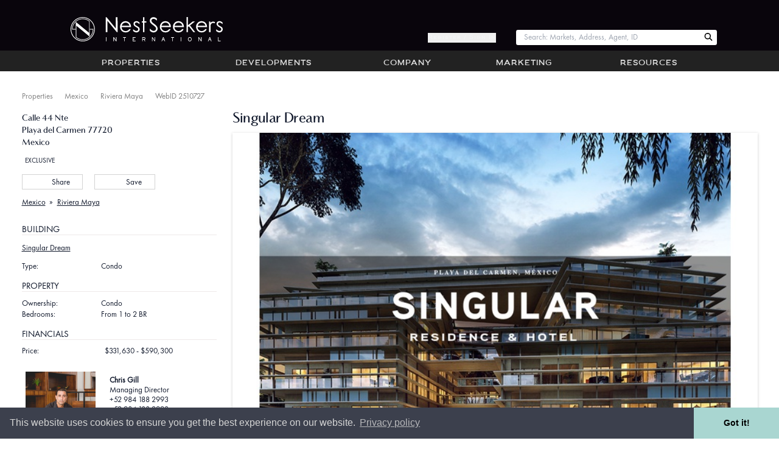

--- FILE ---
content_type: text/html; charset=utf-8
request_url: https://www.nestseekers.com/2510727/singular-dream-from-1-to-2-br-condo-playa-del-carmen-mexico
body_size: 11436
content:
<!doctype html><html class="no-js wf-loading"
  lang="en" xml:lang="en"
  id="ng-app" ng-app="public" ng-strict-di data-theme="light"
  xmlns:og="https://ogp.me/ns#"><head><script>(function (w, d, s, l, i) {
    w[l] = w[l] || []; w[l].push({
      'gtm.start':
        new Date().getTime(), event: 'gtm.js'
    }); var f = d.getElementsByTagName(s)[0],
      j = d.createElement(s), dl = l != 'dataLayer' ? '&l=' + l : ''; j.async = true; j.src =
        'https://www.googletagmanager.com/gtm.js?id=' + i + dl; f.parentNode.insertBefore(j, f);
  })(window, document, 'script', 'dataLayer', 'GTM-TGF95DS');
</script><meta http-equiv="X-UA-Compatible" content="IE=edge"><meta charset="utf-8"><meta name="viewport" content="width=device-width, initial-scale=1.0,maximum-scale=1.0, user-scalable=no"><meta name="referrer" content="unsafe-url"><meta name="copyright" content="&copy; 2002-2026 Nest Seekers LLC" /><link rel="search" type="application/opensearchdescription+xml" href="/opensearch.xml" title="Search Nest Seekers" /><meta name="alexaVerifyID" content="HyMSdbI3AMYXqA9Sz4ZmpxXQkZ4" /><link rel="shortcut icon" href="https://www.nestseekers.com/static/nestseekers/wwwimages/apple-touch-icon.png" /><link rel="apple-touch-icon" href="https://www.nestseekers.com/static/nestseekers/wwwimages/apple-touch-icon-57x57-precomposed.png" type="image/vnd.microsoft.icon" /><link rel="apple-touch-icon" sizes="72x72" href="https://www.nestseekers.com/static/nestseekers/wwwimages/apple-touch-icon-72x72-precomposed.png" type="image/vnd.microsoft.icon" /><link rel="apple-touch-icon" sizes="114x114" href="https://www.nestseekers.com/static/nestseekers/wwwimages/apple-touch-icon-114x114-precomposed.png" type="image/vnd.microsoft.icon" /><link rel="apple-touch-icon" sizes="120x120" href="https://www.nestseekers.com/static/nestseekers/wwwimages/apple-touch-icon-120x120-precomposed.png" type="image/vnd.microsoft.icon" /><link rel="canonical" href="https://www.nestseekers.com/2510727/singular-dream-from-1-to-2-br-condo-playa-del-carmen-mexico" /><meta property="twitter:card" content="summary"/><meta name="twitter:site" content="@nestseekers" /><meta property="og:title" content="Calle 44 Nte Singular Dream"/><meta property="og:type" content="article"/><meta property="og:url" content="https://www.nestseekers.com/2510727/singular-dream-from-1-to-2-br-condo-playa-del-carmen-mexico"/><meta property="og:image" content="https://images.nestseekers.com/_next/image?url=https://thumbs.nestseekers.com/JUlbW83jChvCpcqn.jpg&w=1200&q=75"/><meta property="image_src" content="https://images.nestseekers.com/_next/image?url=https://thumbs.nestseekers.com/JUlbW83jChvCpcqn.jpg&w=1200&q=75"/><meta property="og:site_name" content="Nest Seekers"/><meta property="fb:admins" content="788977891"/><meta property="og:description" content="Calle 44 Nte, Playa del Carmen, 77720 is a Condo in Riviera Maya, Playa del Carmen that is listed for sale. This is a From 1 to 2 BR, bath property."/><meta name="description" content="Calle 44 Nte, Playa del Carmen, 77720 is a Condo in Riviera Maya, Playa del Carmen that is listed for sale. This is a From 1 to 2 BR, bath property." /><meta name="subject" content="Calle 44 Nte Singular Dream"><meta name="geo.placename" content="Calle 44 Nte, Infonavit Gaviotas, 77720 Playa del Carmen, Q.R., Mexico" /><meta property="og:street-address" content="Calle 44 Norte"/><meta property="og:locality" content="Playa del Carmen"/><meta property="og:postal-code" content="77720"/><meta property="og:country-name" content="Mexico"/><title>Calle 44 Nte, Playa del Carmen, 77720 | Nest Seekers | Nest Seekers</title><style>.wf-loading p {visibility:hidden} [ng-cloak],.ng-cloak{display: none !important}</style><script src="https://ajax.googleapis.com/ajax/libs/webfont/1/webfont.js"></script><script src="https://cdnjs.cloudflare.com/polyfill/v3/polyfill.min.js?version=4.8.0"></script><script src="https://www.nestseekers.com/static/libs/htmx.min.2e713ba95db2.js" defer></script><script defer src="https://cdn.jsdelivr.net/npm/alpinejs@3.x.x/dist/cdn.min.js"></script><script type="text/javascript">
var h=document.documentElement;
(function(ua){var is=function(t){return ua.indexOf(t)>-1},g='gecko',w='webkit',s='safari',o='opera',m='mobile',b=[(!(/opera|webtv/i.test(ua))&&/msie\s(\d)/.test(ua))?('ie ie'+RegExp.$1):is('firefox/2')?g+' ff2':is('firefox/3.5')?g+' ff3 ff3_5':is('firefox/3.6')?g+' ff3 ff3_6':is('firefox/3')?g+' ff3':is('gecko/')?g:is('opera')?o+(/version\/(\d+)/.test(ua)?' '+o+RegExp.$1:(/opera(\s|\/)(\d+)/.test(ua)?' '+o+RegExp.$2:'')):is('chrome')?w+' chrome':is('applewebkit/')?w+' '+s+(/version\/(\d+)/.test(ua)?' '+s+RegExp.$1:''):is('mozilla/')?g:'',is('j2me')?m+' j2me':is('iphone')?m+' iphone':is('ipod')?m+' ipod':is('ipad')?m+' ipad':is('mac')?'mac':is('darwin')?'mac':is('win')?'win'+(is('windows nt 6.0')?' vista':''):is('freebsd')?'freebsd':(is('x11')||is('linux'))?'linux':'']; c = b.join(' '); h.className += ' '+c;})((navigator.userAgent||'Win32').toLowerCase());
if(typeof WebFont !== 'undefined') {
  WebFont.load({google:{families: ['Roboto']}});
} else {
  h.className = h.className.replace(/wf-loading/,'wf-loaded');
}
h.className = h.className.replace(/no-js/,'js');
window.jsready=[];
</script><script src="/static/nestseekers/webpack-inline-manifest-e6b3b4324d1d98f71c10-3.js" ></script><script src="/static/nestseekers/screen-ca34a3a62bb21964c6da-3.js" ></script><link href="/static/nestseekers/screen-de5df8f39493bb0ffa60-3.css" rel="stylesheet" /></head><body id="view-apt" data-version="410134"   class="min-h-screen "><noscript><iframe src="https://www.googletagmanager.com/ns.html?id=GTM-TGF95DS" height="0" width="0" style="display:none;visibility:hidden"></iframe></noscript><div class="body-wrap layout-default"><header><div class="header__w md:pt-6 md:pb-1"><a href="/" title="Nest Seekers Real Estate" class="header__logo md:my-1"><div class="header__brand-text">Nest Seekers International</div><img src="https://www.nestseekers.com/static/nestseekers/wwwimages/nslogos/ns-horizontal-logo-unstyled.9b8b959abab5.svg"
        alt="Nest Seekers International"
        width="250"
        height="50"
        class="py-1 header__logo-img md:ml-8 md:py-0 print:mb-4 print:[filter:none] [filter:brightness(0)_invert(1)]" /></a><button type="button" aria-pressed="false" aria-label="Menu" class="header__btn header__toggle-menu print:hidden" toggle-menu><span class="fa fa-angle-double-down" aria-hidden="true"></span></button><button type="button" aria-pressed="false" aria-label="Edit" class="header__btn header__toggle-tools print:hidden nsan-toggle-fade hidden" toggle-object-tools><span class="fa fa-cog"></span></button><div class="header__login print:hidden md:block hidden"><button type="button"
          class="hide-if-is-user daisy-button hover:text-white hover:font-semibold text-gray-100 cursor-pointer"
          hx-get="/MyNest/sign_up_modal"
          hx-target="#modal-content"
          hx-swap="innerHTML">
        Register / Sign In
      </button><a href="/home" class="show-if-is-user" aria-label="Account Home"><i class="fa fa-home"></i></a><a href="/accounts/login/" class="hidden" aria-label="Log in">Log in</a></div><div class="header__qs print:hidden"><div data-react-portal="NavBarSearch" class="" data-props="{}"><form action="/properties/quicksearch" method="get" class="no-js-content header__search-form m-0"><input type="search" class="header__search m-0" size="12" name="search" id="search" placeholder="Enter Web ID or Street" /></form></div></div></div></header><div id="main-menu" class="navbar print:hidden md:block hidden"><nav class="navbar-inner" role="navigation"><ul class="nav"><li open-menu="properties"><a href="/Properties/" class="nb__a">Properties</a></li><li open-menu="developments"><a href="/NewDevelopments/" class="nb__a">Developments</a></li><li open-menu="company"><a href="/Company/" class="nb__a">Company</a></li><li open-menu="marketing"><a href="/Marketing/" class="nb__a">Marketing</a></li><li open-menu="resources"><a href="/Services/" class="nb__a">Resources</a></li></ul><div id="properties_nav" class="properties-nav hidden"><div><strong><a href="/Properties/" >Properties</a></strong><ul><li><a href="/NewDevelopments/">Developments</a></li><li><a href="/Properties/UltraLuxury/">Ultra Luxury</a></li><li><a href="/Properties/Featured/">Featured</a></li><li><a href="/Commercial/">Commercial</a></li><li><a href="/Sales/international/">International</a></li></ul></div><div><strong><a href="/Sales/manhattan/" >Manhattan</a></strong><ul><li><a href="/Sales/manhattan/">Sales</a></li><li><a href="/Rentals/manhattan/">Rentals</a></li><li><a href="/OpenHouses/manhattan">Open Houses</a></li></ul></div><div><strong><a href="/Sales/hamptons/" >Hamptons</a></strong><ul><li><a href="/Sales/hamptons/">Sales</a></li><li><a href="/Rentals/hamptons/">Rentals</a></li><li><a href="/ForSale/land/hamptons/">Land for sale</a></li><li><a href="/OpenHouses/hamptons">Open Houses</a></li></ul></div><div><strong><a href="/Sales/los-angeles/" >Los Angeles</a></strong><ul><li><a href="/Sales/los-angeles/">Sales</a></li><li><a href="/Rentals/los-angeles/">Rentals</a></li><li><a href="/OpenHouses/los-angeles">Open Houses</a></li></ul></div><div><strong><a href="/Sales/united-kingdom/" >United Kingdom</a></strong><ul><li><a href="/Sales/united-kingdom/">Sales</a></li><li><a href="/Rentals/united-kingdom/">Rentals</a></li><li><a href="/OpenHouses/united-kingdom">Open Houses</a></li></ul></div><div><strong><a href="/Sales/colorado/" >Colorado</a></strong><ul><li><a href="/Sales/colorado/">Sales</a></li><li><a href="/Rentals/colorado/">Rentals</a></li><li><a href="/OpenHouses/colorado">Open Houses</a></li></ul></div><div><strong><a href="/Sales/palm-beach/" >Palm Beach</a></strong><ul><li><a href="/Sales/palm-beach/">Sales</a></li><li><a href="/Rentals/palm-beach/">Rentals</a></li><li><a href="/OpenHouses/palm-beach">Open Houses</a></li></ul></div><div><strong><a href="/Sales/florida/" >Miami</a></strong><ul><li><a href="/Sales/florida/">Sales</a></li><li><a href="/Rentals/florida/">Rentals</a></li><li><a href="/OpenHouses/florida">Open Houses</a></li></ul></div><div><strong><a href="/Sales/brooklyn/" >Brooklyn</a></strong><ul><li><a href="/Sales/brooklyn/">Sales</a></li><li><a href="/Rentals/brooklyn/">Rentals</a></li><li><a href="/OpenHouses/brooklyn">Open Houses</a></li></ul></div><div><strong><a href="/Sales/new-jersey/" >New Jersey</a></strong><ul><li><a href="/Sales/new-jersey/">Sales</a></li><li><a href="/Rentals/new-jersey/">Rentals</a></li><li><a href="/OpenHouses/new-jersey">Open Houses</a></li></ul></div><div><strong><a href="/Sales/queens/" >LIC / Queens</a></strong><ul><li><a href="/Sales/queens/">Sales</a></li><li><a href="/Rentals/queens/">Rentals</a></li><li><a href="/OpenHouses/queens">Open Houses</a></li></ul></div><div><strong><a href="/Sales/gold-coast-li/" >Gold Coast LI</a></strong><ul><li><a href="/Sales/gold-coast-li/">Sales</a></li><li><a href="/Rentals/gold-coast-li/">Rentals</a></li><li><a href="/OpenHouses/gold-coast-li">Open Houses</a></li></ul></div><div><strong><a href="/Sales/connecticut/" >Connecticut</a></strong><ul><li><a href="/Sales/connecticut/">Sales</a></li><li><a href="/Rentals/connecticut/">Rentals</a></li><li><a href="/OpenHouses/connecticut">Open Houses</a></li></ul></div><div><strong><a href="/Sales/portugal/" >Portugal</a></strong><ul><li><a href="/Sales/portugal/">Sales</a></li><li><a href="/Rentals/portugal/">Rentals</a></li><li><a href="/OpenHouses/portugal">Open Houses</a></li></ul></div><div><strong><a href="/Sales/spain/" >Spain</a></strong><ul><li><a href="/Sales/spain/">Sales</a></li><li><a href="/Rentals/spain/">Rentals</a></li><li><a href="/OpenHouses/spain">Open Houses</a></li></ul></div><div><strong><a href="/Sales/caribbean-islands/" >Caribbean Islands</a></strong><ul><li><a href="/Sales/caribbean-islands/">Sales</a></li><li><a href="/Rentals/caribbean-islands/">Rentals</a></li><li><a href="/OpenHouses/caribbean-islands">Open Houses</a></li></ul></div><div><strong><a href="/Sales/france/" >France</a></strong><ul><li><a href="/Sales/france/">Sales</a></li><li><a href="/Rentals/france/">Rentals</a></li><li><a href="/OpenHouses/france">Open Houses</a></li></ul></div><div><strong><a href="/Sales/italy/" >Italy</a></strong><ul><li><a href="/Sales/italy/">Sales</a></li><li><a href="/Rentals/italy/">Rentals</a></li><li><a href="/OpenHouses/italy">Open Houses</a></li></ul></div><div><strong><a href="/Sales/mexico/" >Mexico</a></strong><ul><li><a href="/Sales/mexico/">Sales</a></li><li><a href="/Rentals/mexico/">Rentals</a></li><li><a href="/OpenHouses/mexico">Open Houses</a></li></ul></div><div><strong><a href="/Sales/greece/" >Greece</a></strong><ul><li><a href="/Sales/greece/">Sales</a></li><li><a href="/Rentals/greece/">Rentals</a></li><li><a href="/OpenHouses/greece">Open Houses</a></li></ul></div><div><strong><a href="/Sales/belgium/" >Belgium</a></strong><ul><li><a href="/Sales/belgium/">Sales</a></li><li><a href="/Rentals/belgium/">Rentals</a></li><li><a href="/OpenHouses/belgium">Open Houses</a></li></ul></div><div><strong><a href="/Sales/israel/" >Israel</a></strong><ul><li><a href="/Sales/israel/">Sales</a></li><li><a href="/Rentals/israel/">Rentals</a></li><li><a href="/OpenHouses/israel">Open Houses</a></li></ul></div><div><strong><a href="/Sales/croatia/" >Croatia</a></strong><ul><li><a href="/Sales/croatia/">Sales</a></li><li><a href="/Rentals/croatia/">Rentals</a></li><li><a href="/OpenHouses/croatia">Open Houses</a></li></ul></div><div><strong><a href="/Sales/canada/" >Canada</a></strong><ul><li><a href="/Sales/canada/">Sales</a></li><li><a href="/Rentals/canada/">Rentals</a></li><li><a href="/OpenHouses/canada">Open Houses</a></li></ul></div><div><strong><a href="/Sales/dubai/" >Dubai</a></strong><ul><li><a href="/Sales/dubai/">Sales</a></li><li><a href="/Rentals/dubai/">Rentals</a></li><li><a href="/OpenHouses/dubai">Open Houses</a></li></ul></div><div><strong><a href="/Sales/bahamas/" >The Bahamas</a></strong><ul><li><a href="/Sales/bahamas/">Sales</a></li><li><a href="/Rentals/bahamas/">Rentals</a></li><li><a href="/OpenHouses/bahamas">Open Houses</a></li></ul></div><div><strong><a href="/Sales/southeast-asia/" >Southeast Asia</a></strong><ul><li><a href="/Sales/southeast-asia/">Sales</a></li><li><a href="/Rentals/southeast-asia/">Rentals</a></li><li><a href="/OpenHouses/southeast-asia">Open Houses</a></li></ul></div><div><strong><a href="/Sales/brazil/" >Brazil</a></strong><ul><li><a href="/Sales/brazil/">Sales</a></li><li><a href="/Rentals/brazil/">Rentals</a></li><li><a href="/OpenHouses/brazil">Open Houses</a></li></ul></div></div></nav></div><div nav-sheet></div><div class="content-wrap"><div inside-top></div><div class="ns-container flex flex-row flex-grow w-full"><main class="main userMenuContent flex-1"><div ng-view autoscroll></div><div server-side-content class="server-side-content"><div class="breadcrumbs"><a href="/Properties/">Properties</a><i class='fa fa-angle-right'></i><a href="/Sales/mexico/">Mexico</a><i class='fa fa-angle-right'></i><a href="/Sales/riviera-maya/">Riviera Maya</a><i class='fa fa-angle-right'></i><span class="nowrap">WebID 2510727</span></div><div id="view-apt__container" class="view-apt min-h-dvh min-h-vh grid grid-cols-1 md:grid-cols-[320px_1fr] gap-8" data-id="2510727" client-emit-trk="view-apt"><div class="md:order-1 order-2"><div id="va__address_container"><div id="va__address" class="my-2 text-lg leading-snug"><div>Calle 44 Nte</div><div>Playa del Carmen 77720</div><div>Mexico</div></div><div class="exc"><span class='exclusive'>EXCLUSIVE</span></div><div class="print:hidden flex my-4 space-x-2" id="va__options"><button id="va__share" onclick="document.getElementById('va__share').focus()"><i class="fa fa-share"></i> Share
            <div id="va__share__items" class="action iconed addthis print:hidden"><span class="u"><a href="/2510727/singular-dream-from-1-to-2-br-condo-playa-del-carmen-mexico/print/" rel="nofollow" title="View this page in a printer friendly format." target="_blank" class="icona"><i class="fa fa-print" aria-hidden="true"></i>Print this listing</a></span><span class="u tweet-this" tweet-this text="Singular Dream" via="nestseekers" url="https://www.nestseekers.com/2510727"><i class="fab fa-twitter" aria-hidden="true"></i>X this</span><span class="u"><a href="https://www.facebook.com/sharer/sharer.php?u=https://www.nestseekers.com/2510727/singular-dream-from-1-to-2-br-condo-playa-del-carmen-mexico" target="_blank"><i class="fab fa-facebook" aria-hidden="true"></i>Share on Facebook</a></span></div></button><button id="va__fav" onclick="document.getElementById('va__fav').focus()"><i class="far fa-star"></i> Save
          
            <div id="va__fav__items" saved-listing aptid="2510727"></div></button></div><div class="flex items-center my-4 space-x-2"><div class="underline"><a href="/Sales/mexico/">Mexico</a></div><span class="mx-2">&raquo;</span><div class="underline"><a href="/Sales/riviera-maya/">Riviera Maya</a></div></div><table class="va__info"></table></div><div id="va__bldg_container"><h3 class="va__h2">Building</h3><div><a href="https://www.nestseekers.com/Bldg/278235/singular-dream" class="fb block my-4"><div class="underline">Singular Dream</div></a></div><table class="va__info"><tr><th>Type:</th><td>Condo</td></tr></table></div><div id="va__property-info-container"><div><h2 class="va__h2">Property</h2><table class="va__info"><tr><th>Ownership: </th><td>Condo</td></tr><tr><th>Bedrooms: </th><td>From 1 to 2 BR</td></tr></table></div></div><div></div><div id="va__financials-container"><h3 class="va__h2">Financials</h3><div><div class="space-y-2"><div class="flex"><span class="w-40">Price:</span><span class="ml-2">$331,630 - $590,300</span></div></div></div></div><div id="va__agent-container" class="my-8 space-y-3"><div class="flex space-x-3"><div class="w-[128px]"><a href="https://www.nestseekers.com/agent/chris-gill/"><div class="responsive-img" style="height:170px"><img sizes="(min-width: 36em) min(33.3vw, 500px), min(100vw, 750px)" srcset="https://images.nestseekers.com/_next/image?url=https://photos.nestseekers.com/Agent/Captura-de-pantalla-2023-12-05-a-las-121203.png&w=16&q=70 16w, https://images.nestseekers.com/_next/image?url=https://photos.nestseekers.com/Agent/Captura-de-pantalla-2023-12-05-a-las-121203.png&w=32&q=70 32w, https://images.nestseekers.com/_next/image?url=https://photos.nestseekers.com/Agent/Captura-de-pantalla-2023-12-05-a-las-121203.png&w=48&q=70 48w, https://images.nestseekers.com/_next/image?url=https://photos.nestseekers.com/Agent/Captura-de-pantalla-2023-12-05-a-las-121203.png&w=64&q=70 64w, https://images.nestseekers.com/_next/image?url=https://photos.nestseekers.com/Agent/Captura-de-pantalla-2023-12-05-a-las-121203.png&w=96&q=70 96w, https://images.nestseekers.com/_next/image?url=https://photos.nestseekers.com/Agent/Captura-de-pantalla-2023-12-05-a-las-121203.png&w=128&q=70 128w, https://images.nestseekers.com/_next/image?url=https://photos.nestseekers.com/Agent/Captura-de-pantalla-2023-12-05-a-las-121203.png&w=256&q=70 256w, https://images.nestseekers.com/_next/image?url=https://photos.nestseekers.com/Agent/Captura-de-pantalla-2023-12-05-a-las-121203.png&w=384&q=70 384w, https://images.nestseekers.com/_next/image?url=https://photos.nestseekers.com/Agent/Captura-de-pantalla-2023-12-05-a-las-121203.png&w=640&q=70 640w, https://images.nestseekers.com/_next/image?url=https://photos.nestseekers.com/Agent/Captura-de-pantalla-2023-12-05-a-las-121203.png&w=750&q=70 750w" src="https://images.nestseekers.com/_next/image?url=https://photos.nestseekers.com/Agent/Captura-de-pantalla-2023-12-05-a-las-121203.png&w=750&q=70" decoding="async" class="rounded-md object-contain" loading="lazy" style="position: absolute;height: 100%;width: 100%;left: 0;top: 0;right: 0;bottom: 0" /></div></a></div><div class="p-2"><div><a href="https://www.nestseekers.com/agent/chris-gill/"><strong>Chris Gill</strong></a></div><div>Managing Director</div><div><a href="tel:+52 984 188 2993">+52 984 188 2993</a></div><div><a href="tel:+52 984 188 2993">+52 984 188 2993</a></div><div class="email"><a href="mailto:Chrisgill@nestseekers.com">Chrisgill@nestseekers.com</a></div></div></div><div class="leading-snug"><div><a href="https://www.nestseekers.com/Offices/playa-del-carmen-mexico"><strong>Playa del Carmen, Mexico</strong></a></div><div>Siempre Playa Midtown
Calle 38 Nte. Y 77720</div><div>Phone: <a href="tel:"></a></div><div><a href="mailto:Chrisgill@nestseekers.com">Chrisgill@nestseekers.com</a></div></div></div><div id="view_apt_contact"
      class="print:hidden min-h-96 w-full mt-8"
      hx-get="/MyNest/mnlf/2510727:1vmXeP:bC5sUMhP6at2yOtHCGxgPehfRcf07JZy2Ihyv4LrOys/"
      hx-trigger="load delay:2s"
      hx-target="#view_apt_contact"
      hx-swap="outerHTML"></div></div><div class="md:order-2 md:mt-0 order-1 mt-4 space-y-2"><h2 class="va__headline md:text-3xl md:leading-snug m-0 text-2xl leading-tight tracking-tight">Singular Dream</h2><div id="pictures" class="block"><pic-gallery pics="{&quot;scheme&quot;: {&quot;width&quot;: 700, &quot;height&quot;: 466, &quot;aspect_ratio&quot;: 1.502145922746781}, &quot;tiny&quot;: {&quot;width&quot;: 150, &quot;height&quot;: 150, &quot;aspect_ratio&quot;: 1.0}, &quot;aptpics&quot;: [{&quot;title&quot;: &quot;&quot;, &quot;imgurl&quot;: &quot;https://thumbs.nestseekers.com/JUlbW83jChshVrYS.jpg&quot;, &quot;full&quot;: &quot;https://thumbs.nestseekers.com/JUlbW83jChvCpcqn.jpg&quot;, &quot;tiny&quot;: &quot;https://thumbs.nestseekers.com/JUlbW83jChscetrX.jpg&quot;}, {&quot;title&quot;: &quot;&quot;, &quot;imgurl&quot;: &quot;https://thumbs.nestseekers.com/JUlbW83jDhijHgyX.jpg&quot;, &quot;full&quot;: &quot;https://thumbs.nestseekers.com/JUlbW83jDhlEb20s.jpg&quot;, &quot;tiny&quot;: &quot;https://thumbs.nestseekers.com/JUlbW83jDhie0j12.jpg&quot;}, {&quot;title&quot;: &quot;&quot;, &quot;imgurl&quot;: &quot;https://thumbs.nestseekers.com/JUlbW83jGhOo1Lic.jpg&quot;, &quot;full&quot;: &quot;https://thumbs.nestseekers.com/JUlbW83jGhRJuxLH.jpg&quot;, &quot;tiny&quot;: &quot;https://thumbs.nestseekers.com/JUlbW83jGhOjkOLh.jpg&quot;}, {&quot;title&quot;: &quot;&quot;, &quot;imgurl&quot;: &quot;https://thumbs.nestseekers.com/JUlbW83jEh8kt682.jpg&quot;, &quot;full&quot;: &quot;https://thumbs.nestseekers.com/JUlbW83jEhbGXSAx.jpg&quot;, &quot;tiny&quot;: &quot;https://thumbs.nestseekers.com/JUlbW83jEh8gM9B7.jpg&quot;}, {&quot;title&quot;: &quot;&quot;, &quot;imgurl&quot;: &quot;https://thumbs.nestseekers.com/JUlbW83jFhYmfWI7.jpg&quot;, &quot;full&quot;: &quot;https://thumbs.nestseekers.com/JUlbW83jFh1IJHbC.jpg&quot;, &quot;tiny&quot;: &quot;https://thumbs.nestseekers.com/JUlbW83jFhYhyYbc.jpg&quot;}, {&quot;title&quot;: &quot;&quot;, &quot;imgurl&quot;: &quot;https://thumbs.nestseekers.com/JUlbW83jacZfaJLC.jpg&quot;, &quot;full&quot;: &quot;https://thumbs.nestseekers.com/JUlbW83jac2BDud7.jpg&quot;, &quot;tiny&quot;: &quot;https://thumbs.nestseekers.com/JUlbW83jacZatLeH.jpg&quot;}, {&quot;title&quot;: &quot;&quot;, &quot;imgurl&quot;: &quot;https://thumbs.nestseekers.com/JUlbW83jIguryqsm.jpg&quot;, &quot;full&quot;: &quot;https://thumbs.nestseekers.com/JUlbW83jIgxN2cVR.jpg&quot;, &quot;tiny&quot;: &quot;https://thumbs.nestseekers.com/JUlbW83jIgunRtVr.jpg&quot;}, {&quot;title&quot;: &quot;&quot;, &quot;imgurl&quot;: &quot;https://thumbs.nestseekers.com/JUlbW83jHhEqNBSh.jpg&quot;, &quot;full&quot;: &quot;https://thumbs.nestseekers.com/JUlbW83jHhHLgmlM.jpg&quot;, &quot;tiny&quot;: &quot;https://thumbs.nestseekers.com/JUlbW83jHhEl6Dlm.jpg&quot;}, {&quot;title&quot;: &quot;&quot;, &quot;imgurl&quot;: &quot;https://thumbs.nestseekers.com/JUlbW83jbcPhVylH.jpg&quot;, &quot;full&quot;: &quot;https://thumbs.nestseekers.com/JUlbW83jbcSCpkNc.jpg&quot;, &quot;tiny&quot;: &quot;https://thumbs.nestseekers.com/JUlbW83jbcPcfBOM.jpg&quot;}, {&quot;title&quot;: &quot;&quot;, &quot;imgurl&quot;: &quot;https://thumbs.nestseekers.com/JUlbW83jccFjHoVM.jpg&quot;, &quot;full&quot;: &quot;https://thumbs.nestseekers.com/JUlbW83jccIEb9nh.jpg&quot;, &quot;tiny&quot;: &quot;https://thumbs.nestseekers.com/JUlbW83jccFe0qoR.jpg&quot;}, {&quot;title&quot;: &quot;&quot;, &quot;imgurl&quot;: &quot;https://thumbs.nestseekers.com/JUlbW83jeblmf35W.jpg&quot;, &quot;full&quot;: &quot;https://thumbs.nestseekers.com/JUlbW83jeboIJOxr.jpg&quot;, &quot;tiny&quot;: &quot;https://thumbs.nestseekers.com/JUlbW83jeblhy5y1.jpg&quot;}, {&quot;title&quot;: &quot;&quot;, &quot;imgurl&quot;: &quot;https://thumbs.nestseekers.com/JUlbW83jdbvktdvR.jpg&quot;, &quot;full&quot;: &quot;https://thumbs.nestseekers.com/JUlbW83jdbyGXZXm.jpg&quot;, &quot;tiny&quot;: &quot;https://thumbs.nestseekers.com/JUlbW83jdbvgMgYW.jpg&quot;}, {&quot;title&quot;: &quot;&quot;, &quot;imgurl&quot;: &quot;https://thumbs.nestseekers.com/JUlbW83jgb1qNIf6.jpg&quot;, &quot;full&quot;: &quot;https://thumbs.nestseekers.com/JUlbW83jgb4LguIB.jpg&quot;, &quot;tiny&quot;: &quot;https://thumbs.nestseekers.com/JUlbW83jgb1l6LIb.jpg&quot;}, {&quot;title&quot;: &quot;&quot;, &quot;imgurl&quot;: &quot;https://thumbs.nestseekers.com/JUlbW83jfbbo1TF1.jpg&quot;, &quot;full&quot;: &quot;https://thumbs.nestseekers.com/JUlbW83jfbeJvE7w.jpg&quot;, &quot;tiny&quot;: &quot;https://thumbs.nestseekers.com/JUlbW83jfbbjkV86.jpg&quot;}], &quot;floorplans&quot;: [], &quot;pdfs&quot;: [], &quot;videos&quot;: [], &quot;bldgpics&quot;: [], &quot;first&quot;: {&quot;title&quot;: &quot;&quot;, &quot;imgurl&quot;: &quot;https://thumbs.nestseekers.com/JUlbW83jChshVrYS.jpg&quot;, &quot;full&quot;: &quot;https://thumbs.nestseekers.com/JUlbW83jChvCpcqn.jpg&quot;, &quot;tiny&quot;: &quot;https://thumbs.nestseekers.com/JUlbW83jChscetrX.jpg&quot;}}" aspect-ratio="1.502145922746781" ng-cloak><span class="autoimg"><img src="https://thumbs.nestseekers.com/JUlbW83jChshVrYS.jpg" alt="" /></span><ul><li><a href="https://thumbs.nestseekers.com/JUlbW83jChvCpcqn.jpg" title="">1</a></li><li><a href="https://thumbs.nestseekers.com/JUlbW83jDhlEb20s.jpg" title="">2</a></li><li><a href="https://thumbs.nestseekers.com/JUlbW83jGhRJuxLH.jpg" title="">3</a></li><li><a href="https://thumbs.nestseekers.com/JUlbW83jEhbGXSAx.jpg" title="">4</a></li><li><a href="https://thumbs.nestseekers.com/JUlbW83jFh1IJHbC.jpg" title="">5</a></li><li><a href="https://thumbs.nestseekers.com/JUlbW83jac2BDud7.jpg" title="">6</a></li><li><a href="https://thumbs.nestseekers.com/JUlbW83jIgxN2cVR.jpg" title="">7</a></li><li><a href="https://thumbs.nestseekers.com/JUlbW83jHhHLgmlM.jpg" title="">8</a></li><li><a href="https://thumbs.nestseekers.com/JUlbW83jbcSCpkNc.jpg" title="">9</a></li><li><a href="https://thumbs.nestseekers.com/JUlbW83jccIEb9nh.jpg" title="">10</a></li><li><a href="https://thumbs.nestseekers.com/JUlbW83jeboIJOxr.jpg" title="">11</a></li><li><a href="https://thumbs.nestseekers.com/JUlbW83jdbyGXZXm.jpg" title="">12</a></li><li><a href="https://thumbs.nestseekers.com/JUlbW83jgb4LguIB.jpg" title="">13</a></li><li><a href="https://thumbs.nestseekers.com/JUlbW83jfbeJvE7w.jpg" title="">14</a></li></ul></pic-gallery></div><gmap-one class="gmap-one" geo="{&quot;lat&quot;: 20.6401106, &quot;lon&quot;: -87.0691536, &quot;accuracy&quot;: 6, &quot;address&quot;: &quot;Calle 44 Nte, Infonavit Gaviotas, 77720 Playa del Carmen, Q.R., Mexico&quot;, &quot;info_html&quot;: &quot;Calle 44 Nte&quot;, &quot;zoom&quot;: 13, &quot;mode&quot;: &quot;map&quot;}"></gmap-one><div class="md:block md:p-6"><h3 class="va__h2 max-w-[80ch]">Description</h3><div class="text2 "><div class="max-w-[80ch] text-pretty"><div><div>Located very close to the turquoise sea and surrounded by the best shopping centers, clubs, restaurants, and bars, <strong>Singular Dream</strong> is perfect for vacationing and experiencing the Playa del Carmen lifestyle.</div><div>You only have to worry about packing your luggage. SINGULAR is a "turnkey" project: we sell all units fully furnished and equipped. Your apartment will be ready for you to enjoy from the moment you receive the key.</div><div><strong>Singular Dream</strong> is designed with services and amenities that compete with any luxury hotel: pools, spa, gym, sky bar, room service, Wi-Fi, concierge service, and much more.</div><div><div><strong>Amenities:</strong></div><div>Infinity Pools</div><div>Sky Bar</div><div>Gym</div><div>Lobby</div><div>Concierge</div><div>Spa</div><div>Wi-Fi</div><div>Room Service</div><div>Underground Parking</div></div></div></div></div><h3 class="va__h2">Neighborhood</h3><div class="my-1 underline"><a href="/Guides/Neighborhood/riviera-maya/"><span class="text-nowrap">Riviera Maya Guide</span></a></div><div class="print:hidden flex flex-row my-1">More listings: <div class="mx-2 underline"><a href="/Sales/riviera-maya/">Riviera Maya</a></div></div></div></div></div><table class="table-striped break-inside-avoid mx-auto mt-10"><caption>Availability</caption><thead><tr><th class="min-w-28 h-10 px-2 font-medium text-left align-bottom">
        Unit
      </th><th class="min-w-28 md:table-cell hidden h-10 px-2 font-medium text-left align-bottom">
        Floor
      </th><th class="min-w-28 h-10 px-2 font-medium text-left align-bottom">
        Bed
      </th><th class="min-w-28 md:table-cell hidden h-10 px-2 font-medium text-left align-bottom">
        Bath
      </th><th class="min-w-28 md:table-cell hidden h-10 px-2 font-medium text-left align-bottom">
        Area
      </th><th class="min-w-36 h-10 px-2 font-medium text-left align-bottom">
        Price
      </th><th class="min-w-28 md:table-cell hidden h-10 px-2 font-medium text-left align-bottom">
        Status
      </th></tr></thead><tr><td class="p-2 align-top"><a href="https://www.nestseekers.com/4781585/singular-dream-a108-playa-del-carmen-quintana-roo-77720-mexico-1br">A108</a></td><td class="md:table-cell hidden p-2 align-top">
        1st
      </td><td class="p-2 align-top">
        1 BR
      </td><td class="md:table-cell hidden p-2 align-top">
        1 baths
      </td><td class="md:table-cell hidden p-2 text-right align-top">
        582 sq ft
      </td><td class="p-2 text-right align-top">
        $265,000
      </td><td class="md:table-cell hidden p-2 align-top">
        Active
      </td></tr><tr><td class="p-2 align-top"><a href="https://www.nestseekers.com/2497471/1-br-2-bedroom-apartment-playa-del-carmen-mexico">A-205</a></td><td class="md:table-cell hidden p-2 align-top">
        3
      </td><td class="p-2 align-top">
        1 BR
      </td><td class="md:table-cell hidden p-2 align-top">
        1 baths
      </td><td class="md:table-cell hidden p-2 text-right align-top">
        752 sq ft
      </td><td class="p-2 text-right align-top">
        $348,500
      </td><td class="md:table-cell hidden p-2 align-top">
        Sold
      </td></tr><tr><td class="p-2 align-top"><a href="https://www.nestseekers.com/2482299/3-br-3-bedroom-apartment-mexico">B-108</a></td><td class="md:table-cell hidden p-2 align-top">
        2
      </td><td class="p-2 align-top">
        1 BR
      </td><td class="md:table-cell hidden p-2 align-top">
        1 baths
      </td><td class="md:table-cell hidden p-2 text-right align-top">
        758 sq ft
      </td><td class="p-2 text-right align-top">
        $331,630
      </td><td class="md:table-cell hidden p-2 align-top">
        Sold
      </td></tr><tr><td class="p-2 align-top"><a href="https://www.nestseekers.com/2480158/3-br-3-bedroom-apartment-mexico">B-204</a></td><td class="md:table-cell hidden p-2 align-top">
        3
      </td><td class="p-2 align-top">
        1 BR
      </td><td class="md:table-cell hidden p-2 align-top">
        1 baths
      </td><td class="md:table-cell hidden p-2 text-right align-top">
        879 sq ft
      </td><td class="p-2 text-right align-top">
        $408,400
      </td><td class="md:table-cell hidden p-2 align-top">
        Sold
      </td></tr></table><hr class="max-w-xl mx-auto my-12" /><div class="max-w-3xl mx-auto space-y-6 text-sm leading-tight"><div class="items-center"><p>All information furnished regarding property for sale, rental or financing is from sources deemed reliable, but no warranty or representation is made as to the accuracy thereof and same is submitted subject to errors, omissions, change of price, rental or other conditions, prior sale, lease or financing or withdrawal without notice. International currency conversions where shown are estimates based on recent exchange rates and are not official asking prices.</p><p>All dimensions are approximate. For exact dimensions, you must hire your own architect or engineer.</p></div></div></div></main></div></div><footer class="md:mb-16 background-white break-inside-avoid flex flex-col items-center mb-4 space-y-4 border-t border-gray-900"><div class="max-w-7xl md:flex-row md:justify-between md:p-16 md:gap-0 flex flex-col justify-center w-full gap-4 p-4"><div class="md:justify-start flex justify-center flex-1"><a href="/" class="md:w-48 block w-24"><img
            title="Nest Seekers Real Estate"
            src="https://www.nestseekers.com/static/nestseekers/wwwimages/nslogos/ns-logo-ft.b594e3347837.svg"
            class="object-fill"
          /></a></div><div class="md:space-y-1 flex flex-col items-center flex-1 text-sm"><div class="font-semibold uppercase">505 Park Avenue, New York, NY 10022</div><div>+1 (212) 252-8772</div><div>+1 (800) 330-4906</div><div class="space-x-1"><a href="https://instagram.com/nestseekers" class="instagram"><i class="fab fa-instagram"></i></a><a href="https://linkedin.com/companies/nest-seekers-international" class="linkedin"><i class="fab fa-linkedin"></i></a><a href="https://twitter.com/nestseekers" class="x-twitter"><i class="fab fa-x-twitter"></i></a><a href="https://pinterest.com/nestseekers" class="pinterest"><i class="fab fa-pinterest"></i></a><a href="https://youtube.com/user/NestSeekersdotcom" class="youtube"><i class="fab fa-youtube"></i></a><a href="https://facebook.com/nestseekers" class="facebook"><i class="fab fa-facebook"></i></a></div></div><div class="md:justify-end flex justify-center flex-1"><div id="nsf"
  class="md:flex print:hidden flex-col p-0 m-0"
  hx-get="/MyNest/io/newsletter_subscribe"
  hx-trigger="focus from:#nsei once"
  hx-target="#nsf"
  hx-swap="outerHTML"
  ng-non-bindable
><div class="font-display-heading md:text-3xl mb-2 text-xl">JOIN OUR NEWSLETTER</div><div class="flex flex-col space-y-2"><div class="flex flex-row space-x-2"><input type="email" name="email" id="nsei"
        class="w-full max-w-md border rounded-sm shadow-none"
        placeholder="ENTER YOUR EMAIL" required autocomplete="email" /><button type="submit"
        class="hover:bg-gray-900 hover:border-gray-900 hover:text-white px-4 py-2 transition-colors ease-in-out border border-gray-500 rounded-sm">
        Subscribe
      </button></div></div></div></div></div><div class="max-w-7xl footer__site_nav md:flex hidden w-full px-16"><div class="properties-nav"><div class="container flex space-x-4"><div class="sn__h md:pb-1"><a href="/Properties/">Properties</a></div><div><a href="/Sales/manhattan/" class="sn__a">Manhattan</a><a href="/Sales/hamptons/" class="sn__a">Hamptons</a><a href="/Sales/los-angeles/" class="sn__a">Los Angeles</a><a href="/Sales/united-kingdom/" class="sn__a">United Kingdom</a><a href="/Sales/colorado/" class="sn__a">Colorado</a><a href="/Sales/palm-beach/" class="sn__a">Palm Beach</a><a href="/Sales/florida/" class="sn__a">Miami</a><a href="/Sales/brooklyn/" class="sn__a">Brooklyn</a><a href="/Sales/new-jersey/" class="sn__a">New Jersey</a><a href="/Sales/queens/" class="sn__a">LIC / Queens</a><a href="/Sales/gold-coast-li/" class="sn__a">Gold Coast LI</a><a href="/Sales/connecticut/" class="sn__a">Connecticut</a><a href="/Sales/portugal/" class="sn__a">Portugal</a><a href="/Sales/spain/" class="sn__a">Spain</a><a href="/Sales/caribbean-islands/" class="sn__a">Caribbean Islands</a><a href="/Sales/france/" class="sn__a">France</a><a href="/Sales/italy/" class="sn__a">Italy</a><a href="/Sales/mexico/" class="sn__a">Mexico</a><a href="/Sales/greece/" class="sn__a">Greece</a><a href="/Sales/belgium/" class="sn__a">Belgium</a><a href="/Sales/israel/" class="sn__a">Israel</a><a href="/Sales/croatia/" class="sn__a">Croatia</a><a href="/Sales/canada/" class="sn__a">Canada</a><a href="/Sales/dubai/" class="sn__a">Dubai</a><a href="/Sales/bahamas/" class="sn__a">The Bahamas</a><a href="/Sales/southeast-asia/" class="sn__a">Southeast Asia</a><a href="/Sales/brazil/" class="sn__a">Brazil</a></div></div></div><div id="developments_nav"><div class="container flex space-x-4"><div class="sn__h md:pb-1">Developments</div><div><a href="/NewDevelopmentsInProgress/" class="sn__a">In Progress</a><a href="/NewDevelopments/international/" class="sn__a">International</a><a href="/NewDevelopmentsCaseStudies/" class="sn__a">Case Studies</a><a href="/Marketing/Developers" class="sn__a">Development Marketing</a><a href="/NewDevelopments/new-york/" class="sn__a">New York</a><a href="/NewDevelopments/london/" class="sn__a">London</a><a href="/NewDevelopments/florida/" class="sn__a">Florida</a><a href="/NewDevelopments/new-jersey/" class="sn__a">New Jersey</a><a href="/NewDevelopments/los-angeles/" class="sn__a">Los Angeles</a><a href="/NewDevelopments/portugal/" class="sn__a">Portugal</a><a href="/NewDevelopments/italy/" class="sn__a">Italy</a><a href="/NewDevelopments/mexico/" class="sn__a">Mexico</a><a href="/NewDevelopments/israel/" class="sn__a">Tel Aviv</a><a href="/NewDevelopments/southeast-asia/" class="sn__a">Asia</a><a href="/NewDevelopments/maldives/" class="sn__a">Maldives</a></div></div></div><div id="company_nav"><div class="container flex space-x-4"><div class="sn__h md:pb-1">Company</div><div><a href="/Company/About/" class="sn__a">About</a><a href="/Company/People/" class="sn__a">People</a><a href="/careers/" class="sn__a">Careers</a><a href="/Company/Offices/" class="sn__a">Offices</a><a href="/Company/Press/" class="sn__a">Press Room</a><a href="/careers/" class="sn__a">Join Us</a><a href="/careers/jobs/" class="sn__a">Current Openings</a><a href="/Company/PrivacyPolicy/" class="sn__a">Privacy Policy</a></div></div></div><div id="marketing_nav"><div class="container flex space-x-4"><div class="sn__h md:pb-1">Marketing</div><div><a href="/Marketing/Sellers" class="sn__a">List your property</a><a href="/Marketing/Developers" class="sn__a">Projects &amp; Development</a><a href="/Marketing/Insights" class="sn__a">Insights</a><a href="/social-media/" class="sn__a">Social Media</a><a href="/media/" class="sn__a">Big Media</a><a href="/selling-the-hamptons/" class="sn__a">Selling The Hamptons</a><a href="/million-dollar-beach-house/" class="sn__a">Million Dollar Beach House</a><a href="/million-dollar-listing/" class="sn__a">Million Dollar Listing</a><a href="https://issuu.com/nestseekerspublications" class="sn__a">Publications</a></div></div></div><div id="resources_nav"><div class="container flex space-x-4"><div class="sn__h md:pb-1">Resources</div><div><a href="/Services/" class="sn__a">For Buyers</a><a href="/Services/" class="sn__a">For Sellers</a><a href="/Services/" class="sn__a">For Renters</a><a href="/Marketing/Developers" class="sn__a">For Developers</a><a href="/SportsAndEntertainment" class="sn__a">Sports &amp; Entertainment</a><a href="/Relocation/" class="sn__a">Corporate Relocation</a><a href="/Guides/" class="sn__a">Guides</a><a href="/Guides/Neighborhoods/" class="sn__a">Neighborhoods</a><a href="/Guides/Mortgages" class="sn__a">Mortgages and Finance</a><a href="/Guides/MarketReports/" class="sn__a">Market Reports</a></div></div></div></div><div class="max-w-7xl md:flex-row md:gap-5 md:text-lg flex flex-col items-center justify-center w-full font-bold"><a href="/Company/Offices/" class="">OFFICE LOCATIONS</a><a href="/Company/About/" class="">CONTACT</a><a href="/MyNest/terms-of-use" class="">TERMS OF USE</a><a href="/Company/PrivacyPolicy/" class="">PRIVACY POLICY</a></div><div class="max-w-7xl md:flex-row md:text-sm flex flex-col items-center justify-center w-full gap-3 text-xs uppercase"><ul class="footer__links"><li
      >Licensed Real Estate Broker <span class="md:inline block">NY, CA, FL, CT, NJ, CO, UK, PT, IT, FR,
      ES, BR</span></li
    ><li>Licensed Yacht Broker</li><li class="text-nowrap"
      >Tel: 800-330-4906</li
    ><li class="text-nowrap">&copy; 2002-2026 Nest Seekers LLC</li></ul></div><div class="max-w-7xl md:block print:hidden hidden w-full mt-12"></div><div class="quiet max-w-5xl px-4 text-xs text-center"><div>
      The Nest Seekers Beverly Hills office is owned by a subsidiary of Nest
      Seekers LLC. BRE# 01934785
    </div><div>
      AML Supervision Number Nest Seekers Europe Ltd - Ref - XXML00000120957
    </div><a
      href="https://www.nestseekers.com/static/nestseekers/wwwimages/legal-notices/Standard-Operating-Procedure-442-H.66efc4f2959d.pdf"
      target="_blank"
      class="hover:font-bold block"
      >Standard Operating Procedure §442-H</a><a
      href="https://www.nestseekers.com/static/nestseekers/wwwimages/legal-notices/UK-In-house-Compliants-Procedure-2024-PRS.fa3d9c0fb08a.pdf"
      target="_blank"
      class="hover:font-bold block"
      >UK In-house Complaints Procedure</a><a
      href="https://www.nestseekers.com/static/nestseekers/wwwimages/legal-notices/DCR-Model-Fair-Housing-Policy.991fcba0b3bf.pdf"
      target="_blank"
      class="hover:font-bold block"
      >New Jersey Model Fair Housing Policy</a><a
    href="https://www.nestseekers.com/static/nestseekers/wwwimages/legal-notices/Nest_Seekers_Europe_Ltd_Main_Certificate_Money_Shield-2025.862f723ada0d.pdf"
      target="_blank"
      class="hover:font-bold block"
      >Client Money Protection</a><a href="/MyNest/uk-fees" class="hover:font-bold block">UK Rental Fees Disclosure</a><img
      class="invert mx-auto"
      alt="The Property Ombudsman"
      src="https://www.nestseekers.com/static/nestseekers/wwwimages/logos/TPO_TSI_logos-grayscale.3dad5eeed623.png"
      loading="lazy"
      width="150"
    /><a href="https://www.nestseekers.com/static/nestseekers/wwwimages/pdf/nys-housing-and-anti-discrimination-notice_06.2024.5b3c38922b86.pdf"><img
        class="mx-auto"
        alt="Equal Housing Opportunity"
        src="https://www.nestseekers.com/static/nestseekers/wwwimages/logos/equal-housing-logo250.d911b55bf88b.png"
        loading="lazy"
        width="45"
      /></a></div></footer><div x-data="{ showModal: false }"
     x-show="showModal"
     x-on:keydown.escape.window="showModal = false"
     x-on:htmx:after-swap.window="if ($event.detail.target.id === 'modal-content') showModal = true"
     style="display: none; z-index:10000" 
     class="fixed inset-0 overflow-y-auto"
     aria-labelledby="modal-title"
     role="dialog"
     aria-modal="true"><div class="flex items-end justify-center min-h-screen px-4 pt-4 pb-20 text-center sm:block sm:p-0"><div x-show="showModal"
         x-transition:enter="ease-out duration-300"
         x-transition:enter-start="opacity-0"
         x-transition:enter-end="opacity-100"
         x-transition:leave="ease-in duration-200"
         x-transition:leave-start="opacity-100"
         x-transition:leave-end="opacity-0"
         x-on:click="showModal = false"
         class="fixed inset-0 transition-opacity bg-gray-500 bg-opacity-75"
         aria-hidden="true"></div><span class="hidden sm:inline-block sm:align-middle sm:h-screen" aria-hidden="true">&#8203;</span><div x-show="showModal"
         x-transition:enter="ease-out duration-300"
         x-transition:enter-start="opacity-0 translate-y-4 sm:translate-y-0 sm:scale-95"
         x-transition:enter-end="opacity-100 translate-y-0 sm:scale-100"
         x-transition:leave="ease-in duration-200"
         x-transition:leave-start="opacity-100 translate-y-0 sm:scale-100"
         x-transition:leave-end="opacity-0 translate-y-4 sm:translate-y-0 sm:scale-95"
         class="inline-block w-full max-w-3xl overflow-hidden text-left align-bottom transition-all transform bg-white rounded-lg shadow-xl sm:my-8 sm:align-middle"><div class="absolute top-0 right-0 pt-4 pr-4"><button @click="showModal = false" type="button" class="text-gray-400 bg-gray-200 rounded-md hover:text-gray-500 focus:outline-none focus:ring-2 focus:ring-offset-2 focus:ring-indigo-500"><span class="sr-only">Close</span><svg class="w-6 h-6" xmlns="http://www.w3.org/2000/svg" fill="none" viewBox="0 0 24 24" stroke="currentColor" aria-hidden="true"><path stroke-linecap="round" stroke-linejoin="round" stroke-width="2" d="M6 18L18 6M6 6l12 12" /></svg></button></div><div class="bg-blacks-800 p-4"><img
          src="https://www.nestseekers.com/static/nestseekers/wwwimages/nslogos/ns-horizontal-logo-wht.069763a89f2b.svg"
          loading="lazy"
          width="210"
          alt="Nest Seekers Logo"
        /></div><div class="p-6 modal-body" id="modal-content"><div class="text-center">Loading...</div></div></div><div class="p-4 h-3 modal-footer"></div></div></div><script type="text/javascript" src="https://code.jquery.com/jquery-1.12.4.min.js"></script><script type="text/javascript">
if (typeof jQuery == 'undefined') {
  document.write(unescape("%3Cscript src='https://www.nestseekers.com/static/nestseekers/js/libs/jquery-1.12.4.min.47bf11291b41.js' type='text/javascript'%3E%3C/script%3E"));
}
</script><script type="text/javascript" src="https://ajax.googleapis.com/ajax/libs/angularjs/1.4.4/angular.min.js"></script><script type="text/javascript">
if (typeof angular == 'undefined') {
  document.write(unescape("%3Cscript src='https://www.nestseekers.com/static/nestseekers/js/libs/angular-1.4.4.min.ec78143f02b3.js' type='text/javascript'%3E%3C/script%3E"));
}
</script><script type="text/javascript">
  if (('; ' + document.cookie).split(`; uid=`).pop().split(';')[0]) {
    document.documentElement.classList.add("is-user");
  }
</script><script src="/static/nestseekers/webpack-inline-manifest-e6b3b4324d1d98f71c10-3.js" ></script><script src="/static/nestseekers/vendor-5b2c700b0885293edd2b-3.js" ></script><script src="/static/nestseekers/webpack-inline-manifest-e6b3b4324d1d98f71c10-3.js" ></script><script src="/static/nestseekers/public-5d4185e0735e5fb6ca0a-3.js" ></script><div class="extrajs"></div><script>
  (function(i,s,o,g,r,a,m){i['GoogleAnalyticsObject']=r;i[r]=i[r]||function(){
  (i[r].q=i[r].q||[]).push(arguments)},i[r].l=1*new Date();a=s.createElement(o),
  m=s.getElementsByTagName(o)[0];a.async=1;a.src=g;m.parentNode.insertBefore(a,m)
  })(window,document,'script','//www.google-analytics.com/analytics.js','ga');
  ga('create', 'UA-154147-2', 'nestseekers.com');
  
  ga('require', 'linkid', 'linkid.js');
  ga('require', 'displayfeatures');
  ga('send', 'pageview');
</script><script>
var html = document.getElementById("ng-app");
if(html.className.match(/wf-loading/)){html.className=html.className.replace(/wf-loading/,'wf-loaded');}
</script><link rel="stylesheet" type="text/css" href="//cdnjs.cloudflare.com/ajax/libs/cookieconsent2/3.0.3/cookieconsent.min.css" /><script src="//cdnjs.cloudflare.com/ajax/libs/cookieconsent2/3.0.3/cookieconsent.min.js"></script><script>
window.addEventListener("load", function() {
  if (window.cookieconsent) {
    window.cookieconsent.initialise({
      "palette": {
        "popup": {
          "background": "#3c404d",
          "text": "#d6d6d6"
        },
        "button": {
          "background": "#a9d6d1"
        }
      },
      "theme": "edgeless",
      "content": {
        "link": "Privacy policy",
        "href": "https://www.nestseekers.com/Company/PrivacyPolicy"
      }
    })
  }
});
</script><script>!function(f,b,e,v,n,t,s) {if(f.fbq)return;n=f.fbq=function(){n.callMethod? n.callMethod.apply(n,arguments):n.queue.push(arguments)}; if(!f._fbq)f._fbq=n;n.push=n;n.loaded=!0;n.version='2.0'; n.queue=[];t=b.createElement(e);t.async=!0; t.src=v;s=b.getElementsByTagName(e)[0]; s.parentNode.insertBefore(t,s)}(window,document,'script', 'https://connect.facebook.net/en_US/fbevents.js');  fbq('init', '1568444530117374');  fbq('track', 'PageView');</script><noscript><img height="1" width="1"  src="https://www.facebook.com/tr?id=1568444530117374&ev=PageView &noscript=1"/></noscript><div id="portal-loader"/><script src="/static/nestseekers/webpack-inline-manifest-e6b3b4324d1d98f71c10-3.js" ></script><script src="/static/nestseekers/PortalLoader-55872254a464d63fadda-3.js" ></script></body></html>

--- FILE ---
content_type: text/html; charset=utf-8
request_url: https://www.nestseekers.com/MyNest/mnlf/2510727:1vmXeP:bC5sUMhP6at2yOtHCGxgPehfRcf07JZy2Ihyv4LrOys/
body_size: 139
content:
<div class="animate-in fade-in hover:shadow print:hidden p-4 space-y-16 duration-300 border rounded-sm"><form action="/MyNest/schedule-showing/2510727:1vmXeT:DLk10GW03KadfSy0BoZwj5W3AOn7eqPBf9mnypY0I2I" method="post"><input type="hidden" name="csrfmiddlewaretoken" value="2LLum91PiH42lLDkc51G0ydgjpmSEImnqoFSFBsG03O7QMTyMik2VXWwJkcu3mkE"><div class="flex flex-col max-w-xl gap-2"><div class="flex"><label class="flex items-center gap-2 text-sm font-semibold text-gray-700"><input type="checkbox" name="sched" class="&#x27;focus:ring-indigo-500 w-4 h-4 text-indigo-600 border-gray-300 rounded&#x27;" id="id_sched" checked>


        Schedule a showing
      </label></div><div class="flex"><label class="flex items-center gap-2 text-sm font-semibold text-gray-700"><input type="checkbox" name="info" class="&#x27;focus:ring-indigo-500 w-4 h-4 text-indigo-600 border-gray-300 rounded&#x27;" id="id_info">


        Request more information
      </label></div><div><label class="block mb-1 text-sm font-semibold text-gray-700">Name</label><div class="sm:grid-cols-2 grid grid-cols-1 gap-4"><input type="text" name="fname" maxlength="100" class="&#x27;focus:ring-2 focus:ring-indigo-500 focus:border-indigo-500 block w-full px-3 py-2 text-sm border border-gray-300 rounded-md&#x27;" id="id_fname"><input type="text" name="lname" maxlength="100" class="&quot;focus:ring-2 focus:ring-indigo-500 focus:border-indigo-500 block w-full px-3 py-2 text-sm border border-gray-300 rounded-md&quot;" id="id_lname"></div></div><div><label class="block mb-1 text-sm font-semibold text-gray-700">Email</label><input type="email" name="email" maxlength="320" class="&#x27;focus:ring-2 focus:ring-indigo-500 focus:border-indigo-500 block w-full px-3 py-2 text-sm border border-gray-300 rounded-md&#x27;" type="email" required id="id_email"></div><div class="hidden"><label class="block mb-1 text-sm font-semibold text-gray-700">Form time</label><input type="hidden" name="form_time" value="1769953089" id="id_form_time"></div><div class="hidden"><label class="block mb-1 text-sm font-semibold text-gray-700">Shah</label><input type="hidden" name="shah" value="69016b51e7a14a1800938ae42756ff2392dc196ee005f19bd4baf597" id="id_shah"></div><div><label class="block mb-1 text-sm font-semibold text-gray-700">Phone</label><input type="text" name="phone" maxlength="100" class="&#x27;focus:ring-2 focus:ring-indigo-500 focus:border-indigo-500 block w-full px-3 py-2 text-sm border border-gray-300 rounded-md&#x27;" id="id_phone"></div><div><label class="block mb-1 text-sm font-semibold text-gray-700">Message</label><textarea name="extra" cols="40" rows="3" class="&#x27;focus:ring-2 focus:ring-indigo-500 focus:border-indigo-500 block w-full px-3 py-2 text-sm border border-gray-300 rounded-md&#x27;" id="id_extra"></textarea></div><div class="flex justify-center"><button
    class="
    inline-flex
    items-center
    justify-center
    gap-2
    whitespace-nowrap
    rounded-md
    text-sm
    font-medium
    transition-colors
    focus-visible:outline-hidden
    focus-visible:ring-1
    focus-visible:ring-ring
    disabled:pointer-events-none
    disabled:opacity-50
    [&_svg]:pointer-events-none
    [&_svg]:size-4
    [&_svg]:shrink-0

    bg-primary text-primary-foreground shadow-sm border hover:shadow-md hover:border-primary
    

    h-9 px-4 py-2
    

    
    "
>
    Send
</button></div></div></form></div>

--- FILE ---
content_type: text/javascript
request_url: https://www.nestseekers.com/static/nestseekers/vendor-5b2c700b0885293edd2b-3.js
body_size: 1765
content:
"use strict";(self.webpackChunknestseekers=self.webpackChunknestseekers||[]).push([["vendor"],{"./js/libs/bootstrap-collapse.js"(t,e,s){var n=s("jquery"),i=s.n(n),o=function(t,e){this.$element=i()(t),this.options=i().extend({},i().fn.collapse.defaults,e),this.options.parent&&(this.$parent=i()(this.options.parent)),this.options.toggle&&this.toggle()};o.prototype={constructor:o,dimension:function(){return this.$element.hasClass("width")?"width":"height"},show:function(){var t,e,s,n;if(!this.transitioning&&!this.$element.hasClass("in")){if(t=this.dimension(),e=i().camelCase(["scroll",t].join("-")),(s=this.$parent&&this.$parent.find("> .accordion-group > .in"))&&s.length){if((n=s.data("collapse"))&&n.transitioning)return;s.collapse("hide"),n||s.data("collapse",null)}this.$element[t](0),this.transition("addClass",i().Event("show"),"shown"),i().support.transition&&this.$element[t](this.$element[0][e])}},hide:function(){var t;!this.transitioning&&this.$element.hasClass("in")&&(t=this.dimension(),this.reset(this.$element[t]()),this.transition("removeClass",i().Event("hide"),"hidden"),this.$element[t](0))},reset:function(t){var e=this.dimension();return this.$element.removeClass("collapse")[e](t||"auto")[0].offsetWidth,this.$element[null!==t?"addClass":"removeClass"]("collapse"),this},transition:function(t,e,s){var n=this,o=function(){"show"==e.type&&n.reset(),n.transitioning=0,n.$element.trigger(s)};this.$element.trigger(e),e.isDefaultPrevented()||(this.transitioning=1,this.$element[t]("in"),i().support.transition&&this.$element.hasClass("collapse")?this.$element.one(i().support.transition.end,o):o())},toggle:function(){this[this.$element.hasClass("in")?"hide":"show"]()}},i().fn.collapse=function(t){return this.each(function(){var e,s=i()(this),n=s.data("collapse"),a=i().extend({},i().fn.collapse.defaults,s.data(),"object"==(void 0===t?"undefined":(e=t)&&"undefined"!=typeof Symbol&&e.constructor===Symbol?"symbol":typeof e)&&t);n||s.data("collapse",n=new o(this,a)),"string"==typeof t&&n[t]()})},i().fn.collapse.defaults={toggle:!0},i().fn.collapse.Constructor=o},"./js/libs/bootstrap-modal.js"(t,e,s){var n=s("jquery"),i=s.n(n),o=function(t,e){this.options=e,this.$element=i()(t).delegate('[data-dismiss="modal"]',"click.dismiss.modal",i().proxy(this.hide,this)),this.options.remote&&this.$element.find(".modal-body").load(this.options.remote)};o.prototype={constructor:o,toggle:function(){return this[this.isShown?"hide":"show"]()},show:function(){var t=this,e=i().Event("show");this.$element.trigger(e),this.isShown||e.isDefaultPrevented()||(this.isShown=!0,this.escape(),this.backdrop(function(){var e=i().support.transition&&t.$element.hasClass("fade");t.$element.parent().length||t.$element.appendTo(document.body),t.$element.show(),e&&t.$element[0].offsetWidth,t.$element.addClass("in").attr("aria-hidden",!1),t.enforceFocus(),e?t.$element.one(i().support.transition.end,function(){t.$element.focus().trigger("shown")}):t.$element.focus().trigger("shown")}))},hide:function(t){t&&t.preventDefault(),t=i().Event("hide"),this.$element.trigger(t),this.isShown&&!t.isDefaultPrevented()&&(this.isShown=!1,this.escape(),i()(document).off("focusin.modal"),this.$element.removeClass("in").attr("aria-hidden",!0),i().support.transition&&this.$element.hasClass("fade")?this.hideWithTransition():this.hideModal())},enforceFocus:function(){var t=this;i()(document).on("focusin.modal",function(e){t.$element[0]===e.target||t.$element.has(e.target).length||t.$element.focus()})},escape:function(){var t=this;this.isShown&&this.options.keyboard?this.$element.on("keyup.dismiss.modal",function(e){27===e.which&&t.hide()}):this.isShown||this.$element.off("keyup.dismiss.modal")},hideWithTransition:function(){var t=this,e=setTimeout(function(){t.$element.off(i().support.transition.end),t.hideModal()},500);this.$element.one(i().support.transition.end,function(){clearTimeout(e),t.hideModal()})},hideModal:function(){var t=this;this.$element.hide(),this.backdrop(function(){t.removeBackdrop(),t.$element.trigger("hidden")})},removeBackdrop:function(){this.$backdrop&&this.$backdrop.remove(),this.$backdrop=null},backdrop:function(t){var e=this.$element.hasClass("fade")?"fade":"";if(this.isShown&&this.options.backdrop){var s=i().support.transition&&e;if(this.$backdrop=i()('<div class="modal-backdrop '+e+'" />').appendTo(document.body),this.$backdrop.click("static"==this.options.backdrop?i().proxy(this.$element[0].focus,this.$element[0]):i().proxy(this.hide,this)),s&&this.$backdrop[0].offsetWidth,this.$backdrop.addClass("in"),!t)return;s?this.$backdrop.one(i().support.transition.end,t):t()}else!this.isShown&&this.$backdrop?(this.$backdrop.removeClass("in"),i().support.transition&&this.$element.hasClass("fade")?this.$backdrop.one(i().support.transition.end,t):t()):t&&t()}},i().fn.modal=function(t){return this.each(function(){var e,s=i()(this),n=s.data("modal"),a=i().extend({},i().fn.modal.defaults,s.data(),"object"==(void 0===t?"undefined":(e=t)&&"undefined"!=typeof Symbol&&e.constructor===Symbol?"symbol":typeof e)&&t);n||s.data("modal",n=new o(this,a)),"string"==typeof t?n[t]():a.show&&n.show()})},i().fn.modal.defaults={backdrop:!0,keyboard:!0,show:!0},i().fn.modal.Constructor=o,i()(document).on("click.modal.data-api",'[data-toggle="modal"]',function(t){var e=i()(this),s=e.attr("href"),n=i()(e.attr("data-target")||s&&s.replace(/.*(?=#[^\s]+$)/,"")),o=n.data("modal")?"toggle":i().extend({remote:!/#/.test(s)&&s},n.data(),e.data());t.preventDefault(),n.modal(o).one("hide",function(){e.focus()})})},"./js/libs/bootstrap-transition.js"(t,e,s){var n=s("jquery"),i=s.n(n);i()(function(){var t;i().support.transition=(t=function(){var t,e=document.createElement("bootstrap"),s={WebkitTransition:"webkitTransitionEnd",MozTransition:"transitionend",OTransition:"oTransitionEnd otransitionend",transition:"transitionend"};for(t in s)if(void 0!==e.style[t])return s[t]}())&&{end:t}})},jquery(t){t.exports=jQuery}},t=>{var e=e=>t(t.s=e);e("./js/libs/bootstrap-modal.js"),e("./js/libs/bootstrap-collapse.js"),e("./js/libs/bootstrap-transition.js")}]);
//# sourceMappingURL=vendor-5b2c700b0885293edd2b-3.js.map